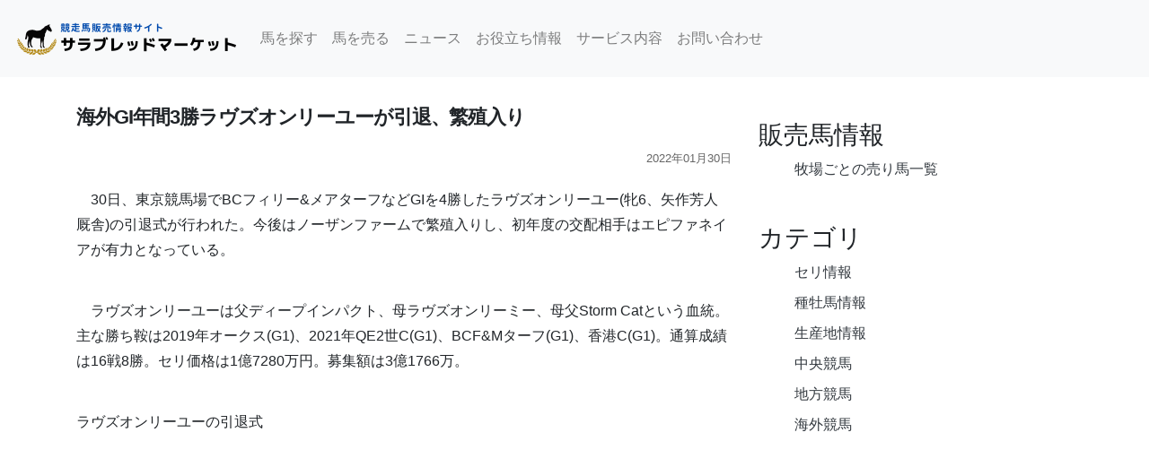

--- FILE ---
content_type: text/html; charset=UTF-8
request_url: https://thoroughbred-market.com/news/loves-only-you-retire
body_size: 3572
content:
<!DOCTYPE html>
<html lang="ja">
  <head>
    <meta charset="utf-8">
    <meta name="viewport" content="width=device-width, initial-scale=1">
    <title>海外GI年間3勝ラヴズオンリーユーが引退、繁殖入り | サラブレッドマーケット</title>
    <meta name="description" content="30日、東京競馬場でBCフィリー&amp;メアターフなどGIを4勝したラヴズオンリーユー(牝6、矢作芳人厩舎)の引退式が行われた。今後はノーザンファームで繁殖入りし、初年度の交配相手はエピファネイアが有力となっている。">
    <meta name="keywords" itemprop="keywords" content="サラブレッドマーケット,競馬,馬">
        <link rel="stylesheet" href="https://stackpath.bootstrapcdn.com/bootstrap/4.3.1/css/bootstrap.min.css" integrity="sha384-ggOyR0iXCbMQv3Xipma34MD+dH/1fQ784/j6cY/iJTQUOhcWr7x9JvoRxT2MZw1T" crossorigin="anonymous">
    <link rel="stylesheet" href="https://thoroughbred-market.com/css/style.css">
        <link rel="stylesheet" href="https://thoroughbred-market.com/css/news.css">
    <link rel="shortcut icon" href="https://thoroughbred-market.com/favicon.ico" type="image/x-icon">
    <link rel="apple-touch-icon" href="https://thoroughbred-market.com/apple-touch-icon.png" sizes="180x180">
    <link rel="icon" type="image/png" href="https://thoroughbred-market.com/android-chrome-192x192.png">
                <!-- Global site tag (gtag.js) - Google Analytics -->
    <script async src="https://www.googletagmanager.com/gtag/js?id=UA-136378931-1"></script>
    <script>
      window.dataLayer = window.dataLayer || [];
      function gtag(){dataLayer.push(arguments);}
      gtag('js', new Date());
    
      gtag('config', 'UA-136378931-1');
    </script>
        <!--　 Google AdSense　-->
<script async src="https://pagead2.googlesyndication.com/pagead/js/adsbygoogle.js?client=ca-pub-1175701168423467"
     crossorigin="anonymous"></script>
  </head>
  <body>

    <!-- ヘッダー ここから-->
    <header>
      <nav class="navbar navbar-expand-md navbar-light bg-light">
        <a class="navbar-brand" href="/"><img src="https://thoroughbred-market.com/uploads/images/thoroughbred-market.png" alt="サラブレッドマーケット"></a>
        <button class="navbar-toggler" type="button" data-toggle="collapse" data-target="#navbarCollapse" aria-controls="navbarCollapse" aria-expanded="false" aria-label="Toggle navigation" >
          <span class="navbar-toggler-icon"></span>
        </button>
        <div class="collapse navbar-collapse justify-content-start" id="navbarCollapse">
          <ul class="navbar-nav ">
            <li class="nav-item">
              <a class="nav-link" href="/search">馬を探す</a>
            </li>
            <li class="nav-item">
              <a class="nav-link" href="/sale">馬を売る</a>
            </li>
            <li class="nav-item">
              <a class="nav-link" href="/news">ニュース</a>
            </li>
            <li class="nav-item">
              <a class="nav-link" href="/special">お役立ち情報</a>
            </li>
            <li class="nav-item">
              <a class="nav-link" href="/service">サービス内容</a>
            </li>
            <li class="nav-item">
              <a class="nav-link" href="/contact">お問い合わせ</a>
            </li>
          </ul>
        </div>
        
      </nav>
    </header>

    

    <!-- ヘッダー ここまで-->
    
    
    

  <div class="container">
  <div class="row">
    <div class="col-md-8">
      <div class="hd">


             <h1 class="">海外GI年間3勝ラヴズオンリーユーが引退、繁殖入り</h1>
             <p class="created-date">2022年01月30日</p>
             
             <div>
                 <p>
                    <p>　30日、東京競馬場でBCフィリー&メアターフなどGIを4勝したラヴズオンリーユー(牝6、矢作芳人厩舎)の引退式が行われた。今後はノーザンファームで繁殖入りし、初年度の交配相手はエピファネイアが有力となっている。</p>
<br>
<p>　ラヴズオンリーユーは父ディープインパクト、母ラヴズオンリーミー、母父Storm Catという血統。主な勝ち鞍は2019年オークス(G1)、2021年QE2世C(G1)、BCF&Mターフ(G1)、香港C(G1)。通算成績は16戦8勝。セリ価格は1億7280万円。募集額は3億1766万。</p>
<br>
<p>ラヴズオンリーユーの引退式</p>
<div class="embed-responsive embed-responsive-16by9 my-3">
      <iframe class="embed-responsive-item" src="https://www.youtube.com/embed/VDd4LVaeu4A" allowfullscreen></iframe>
</div> 
<br>
<p>2021年 BCフィリー&メアターフ</p>
<div class="embed-responsive embed-responsive-16by9 my-3">
      <iframe class="embed-responsive-item" src="https://www.youtube.com/embed/bAWGPBwd74o" allowfullscreen></iframe>
</div> 
                 </p>
             </div>
    
    </div>
    
    <hr>
    
     <h3 class="my-5">新着ニュース</h3>
      <div class="row">
              

        <div class="col-lg-6 col-6 mb-2">
          <div class="card">
            <img src="/uploads/images/image/horse06.jpg" class="img-fluid" alt="サラブレッドマーケット">
              <div class="card-body">
                <p class="card-text post-title"><a href='erika-vita-retire'>フローラSを制したエリカヴィータが引退、繁殖入り</a></p>
                <div class="">
                  <small class="text-muted">2026年01月29日</small>
                </div>
              </div>
          </div>
        </div>
        
        
              

        <div class="col-lg-6 col-6 mb-2">
          <div class="card">
            <img src="/uploads/images/news/thoroughbred-auction.png" class="img-fluid" alt="サラブレッドマーケット">
              <div class="card-body">
                <p class="card-text post-title"><a href='thoroughbred-auction-631'>G2馬エエヤンの半弟エコロライジンなど13頭が出品!/サラブレッドオークション</a></p>
                <div class="">
                  <small class="text-muted">2026年01月27日</small>
                </div>
              </div>
          </div>
        </div>
        
        
              

        <div class="col-lg-6 col-6 mb-2">
          <div class="card">
            <img src="/uploads/images/image/race01.jpg" class="img-fluid" alt="サラブレッドマーケット">
              <div class="card-body">
                <p class="card-text post-title"><a href='2026-american-jockey-club-cup-result'>【アメリカJCC】ショウヘイが重賞2勝目！ セリ価格で4400万円</a></p>
                <div class="">
                  <small class="text-muted">2026年01月25日</small>
                </div>
              </div>
          </div>
        </div>
        
        
              

        <div class="col-lg-6 col-6 mb-2">
          <div class="card">
            <img src="/uploads/images/image/dirt03.jpg" class="img-fluid" alt="サラブレッドマーケット">
              <div class="card-body">
                <p class="card-text post-title"><a href='2026-procyon-stakes-result'>【プロキオンS】ロードクロンヌが優勝！ 募集額は2800万円</a></p>
                <div class="">
                  <small class="text-muted">2026年01月25日</small>
                </div>
              </div>
          </div>
        </div>
        
        
                    </div>
      
    <div class="text-right m-3">
      <a class="btn btn-primary" href="/news">もっと見る</a>
    </div>
    
    </div>
    
    <div class="col-md-4">
      
      <h3 class="mt-5">販売馬情報</h3>
      <ul class="category">
        <li><a href="/special/farm-sale-horse" class="text-dark">牧場ごとの売り馬一覧</a></li>

        <!--<li><a href="/special/sale-horse#farm" class="text-dark">庭先取引馬の一覧</a></li>-->
        <!--<li><a href="/special/sale-horse#auction" class="text-dark">セリ上場馬の一覧</a></li>-->

      </ul>
      
      <h3 class="mt-5">カテゴリ</h3>
      <ul class="category">
        <li><a href="/news/category/1" class="text-dark">セリ情報</a></li>
        <li><a href="/news/category/2" class="text-dark">種牡馬情報</li>
        <li><a href="/news/category/3" class="text-dark">生産地情報</li>
        <li><a href="/news/category/4" class="text-dark">中央競馬</li>
        <li><a href="/news/category/5" class="text-dark">地方競馬</li>
        <li><a href="/news/category/6" class="text-dark">海外競馬</li>
      </ul>
      
    </div>
  </div>
</div>

<script async src="https://pagead2.googlesyndication.com/pagead/js/adsbygoogle.js?client=ca-pub-1175701168423467"
     crossorigin="anonymous"></script>
<!-- ディスプレイ広告 -->
<ins class="adsbygoogle"
     style="display:block"
     data-ad-client="ca-pub-1175701168423467"
     data-ad-slot="4107663444"
     data-ad-format="auto"
     data-full-width-responsive="true"></ins>
<script>
     (adsbygoogle = window.adsbygoogle || []).push({});
</script>





  
  
  <div class="container">
    <footer class="my-5 py-5 border-top">
      
      <div class="row">
        <div class="col-6 col-md">
          <h5>カテゴリ</h5>
          <ul class="list-unstyled text-small">
            <li><a class="text-muted" href="/search">馬を探す</a></li>
            <li><a class="text-muted" href="/sale">馬を売る</a></li>
            <li><a class="text-muted" href="/news">ニュース</a></li>
            <li><a class="text-muted" href="/special">お役立ち情報</a></li>
            <!--<li><a class="text-muted" href="#">お知らせ</a></li>-->
            <!--<li><a class="text-muted" href="#">よくある質問</a></li>-->
            <li><a class="text-muted" href="/contact">お問い合わせ</a></li>
          </ul>
        </div>
        <div class="col-6 col-md">
          <h5>サラブレッドマーケット</h5>
          <ul class="list-unstyled text-small">
            <li><a class="text-muted" href="/vision">事業の目的</a></li>
            <li><a class="text-muted" href="/service">サービス内容・料金</a></li>
            <li><a class="text-muted" href="/about">運営会社</a></li>
            <li><a class="text-muted" href="/terms">利用規約</a></li>
            <li><a class="text-muted" href="/privacy">プライバシーポリシー</a></li>
            <!--<li><a class="text-muted" href="#">サイトマップ</a></li>-->
          </ul>
        </div>
      </div>
      
     <h6 class="my-3">公式SNS</h6>

      <div class="sns my-3">
        <ul class="ulsns">
          <li>
            <a href="https://twitter.com/thoroughbred_ma">
              <img src="/uploads/images/sns/twitter.png" alt="Twitter">
            </a>
          </li>
          <li>
            <a href="https://www.facebook.com/thoroughbredmarket">
              <img src="/uploads/images/sns/facebook.png" alt="facebook">
            </a>
          </li>
          <li>
            <a href="https://lin.ee/eYeSzZh5">
              <img src="/uploads/images/sns/line.png" alt="line">
            </a>
          </li>
          <li>
            <a href="https://www.youtube.com/channel/UCgEv618yPdRzZ2J5S28suUw">
              <img src="/uploads/images/sns/youtube.png" alt="youtube">
            </a>
          </li>
          <li>
            <a href="https://www.instagram.com/thoroughbred_market/">
              <img src="/uploads/images/sns/instagram.png" alt="instagram">
            </a>
          </li>
        </ul>
      </div><!-- sns -->


      <div id="rights" class="text-center text-small mt-5">
        Copyright © サラブレッドマーケット. All Rights Reserved.
      </div>
      
    </footer>
  </div>
    <!-- ヘッダー ここまで -->


    <script src="https://code.jquery.com/jquery-3.3.1.slim.min.js" integrity="sha384-q8i/X+965DzO0rT7abK41JStQIAqVgRVzpbzo5smXKp4YfRvH+8abtTE1Pi6jizo" crossorigin="anonymous"></script>
    <script src="https://cdnjs.cloudflare.com/ajax/libs/popper.js/1.14.7/umd/popper.min.js" integrity="sha384-UO2eT0CpHqdSJQ6hJty5KVphtPhzWj9WO1clHTMGa3JDZwrnQq4sF86dIHNDz0W1" crossorigin="anonymous"></script>
    <script src="https://stackpath.bootstrapcdn.com/bootstrap/4.3.1/js/bootstrap.min.js" integrity="sha384-JjSmVgyd0p3pXB1rRibZUAYoIIy6OrQ6VrjIEaFf/nJGzIxFDsf4x0xIM+B07jRM" crossorigin="anonymous"></script>
  </body>
  </html>

--- FILE ---
content_type: text/html; charset=utf-8
request_url: https://www.google.com/recaptcha/api2/aframe
body_size: 264
content:
<!DOCTYPE HTML><html><head><meta http-equiv="content-type" content="text/html; charset=UTF-8"></head><body><script nonce="otdVJNmAsyRwfsEuhktmfA">/** Anti-fraud and anti-abuse applications only. See google.com/recaptcha */ try{var clients={'sodar':'https://pagead2.googlesyndication.com/pagead/sodar?'};window.addEventListener("message",function(a){try{if(a.source===window.parent){var b=JSON.parse(a.data);var c=clients[b['id']];if(c){var d=document.createElement('img');d.src=c+b['params']+'&rc='+(localStorage.getItem("rc::a")?sessionStorage.getItem("rc::b"):"");window.document.body.appendChild(d);sessionStorage.setItem("rc::e",parseInt(sessionStorage.getItem("rc::e")||0)+1);localStorage.setItem("rc::h",'1769737417408');}}}catch(b){}});window.parent.postMessage("_grecaptcha_ready", "*");}catch(b){}</script></body></html>

--- FILE ---
content_type: text/css
request_url: https://thoroughbred-market.com/css/style.css
body_size: 387
content:
@charset "utf-8";

body {
  font-family: "Helvetica Neue",
    Arial,
    "Hiragino Kaku Gothic ProN",
    "Hiragino Sans",
    Meiryo,
    sans-serif;
}


.sns{
	display: flex;
	flex-wrap:wrap;
}
.sns li {
   display:inline;
   float:left;
   list-style:none;
   padding: 2px;
}

.sns ul {
    margin-block-start: 0em;
    margin-block-end: 0em;
    padding-inline-start: 0px;
}

.sns li img {
	max-width:70%; /*画像のはみだしを防ぐ*/
	height: auto; /*画像の縦横比を維持 */
}

--- FILE ---
content_type: text/css
request_url: https://thoroughbred-market.com/css/news.css
body_size: 401
content:
@charset "utf-8";

.hd h1 {
    margin-top: 30px;
    margin-bottom: 10px;
    font-weight: 700;
    font-size: 140%;
    letter-spacing: -.05em;
    line-height: 1.3;
}

p {
       line-height: 1.8em;

}

hr {
    margin-top: 30px;
    margin-bottom: 30px;
}

.category li {
  list-style: none; 
    margin-top: 10px;
    margin-bottom: 10px;

}


.created-date {
    color: #666;
    font-size: 84%;
    text-align:right;
    margin-top: 20px;
    margin-bottom: 20px;
}


.post-title a {
    color: #000;
}